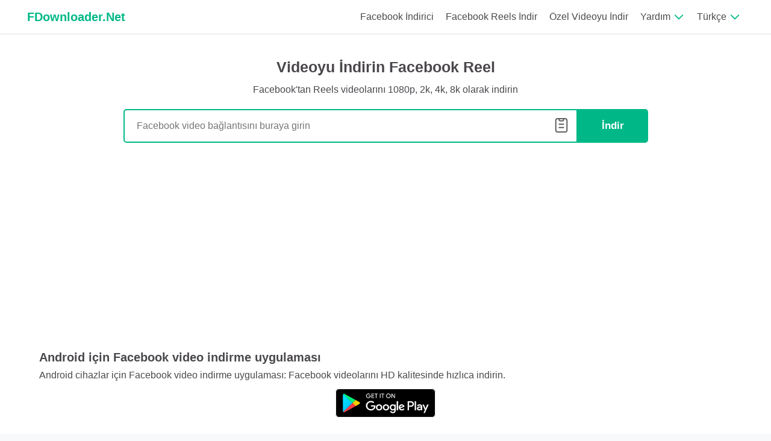

--- FILE ---
content_type: text/html; charset=utf-8
request_url: https://fdownloader.net/tr/facebook-reels-downloader
body_size: 8692
content:
<!DOCTYPE html>
<html lang="tr">
<head>
    <title>Facebook Reels videolarını çevrimiçi indirin - Facebook Reels Downloader</title>
    <meta name="description" content="Facebook&#x27;tan Reels videolarını indirme aracı, Facebook Reels videolarını 1080p, 2k, 4k olarak PC, tablet, iPhone, Android&#x27;de indirmenize izin verir.">
    <meta name="keywords" content="facebook makara indiricisi, facebook&#x27;tan makara videoları indir, facebook makara videoları indir, fb&#x27;de makara videoları indir">
    <meta http-equiv="content-type" content="text/html; charset=UTF-8" />
    <meta name="viewport" content="width=device-width, initial-scale=1.0, minimum-scale=0.5, maximum-scale=3.0" />
    <meta http-equiv="X-UA-Compatible" content="IE=edge" />
    <meta name="robots" content="index, follow">
	<meta name="revisit-after" content="1 days">
    <meta itemprop="name" content="FDownloader.Net" />
    <meta name="application-name" content="FDownloader.Net" />
    <meta itemprop="description" content="Facebook&#x27;tan Reels videolarını indirme aracı, Facebook Reels videolarını 1080p, 2k, 4k olarak PC, tablet, iPhone, Android&#x27;de indirmenize izin verir." />
    <meta itemprop="image" content="https://fdownloader.net/thumbnail-site-min.png" />
    <meta property="og:type" content="website" />
    <meta property="og:title" content="Facebook Reels videolarını çevrimiçi indirin - Facebook Reels Downloader" />
    <meta property="og:description" content="Facebook&#x27;tan Reels videolarını indirme aracı, Facebook Reels videolarını 1080p, 2k, 4k olarak PC, tablet, iPhone, Android&#x27;de indirmenize izin verir." />
    <meta property="og:image" content="https://fdownloader.net/thumbnail-site-min.png" />
    <meta property="og:url" content="https://fdownloader.net/tr/facebook-reels-downloader" />
    <meta property="og:site_name" content="FDownloader.Net" />
    <meta property="twitter:card" content="summary">
    <meta property="twitter:site" content="FDownloader.Net">
    <meta property="twitter:title" content="Facebook Reels videolarını çevrimiçi indirin - Facebook Reels Downloader">
    <meta property="twitter:description" content="Facebook&#x27;tan Reels videolarını indirme aracı, Facebook Reels videolarını 1080p, 2k, 4k olarak PC, tablet, iPhone, Android&#x27;de indirmenize izin verir.">
    <meta property="twitter:image" content="https://fdownloader.net/thumbnail-site-min.png">
    <meta property="twitter:url" content="https://fdownloader.net/tr/facebook-reels-downloader">
	<meta property="og:locale" content="tr">
	<meta name="google" content="notranslate">
    <link rel="canonical" href="https://fdownloader.net/tr/facebook-reels-downloader" />
        <link rel="alternate" href="https://fdownloader.net/en/facebook-reels-downloader" hreflang="x-default" />
        <link rel="alternate" href="https://fdownloader.net/en/facebook-reels-downloader" hreflang="en" />
        <link rel="alternate" href="https://fdownloader.net/vi/facebook-reels-downloader" hreflang="vi" />
        <link rel="alternate" href="https://fdownloader.net/ar/facebook-reels-downloader" hreflang="ar" />
        <link rel="alternate" href="https://fdownloader.net/cz/facebook-reels-downloader" hreflang="cs" />
        <link rel="alternate" href="https://fdownloader.net/de/facebook-reels-downloader" hreflang="de" />
        <link rel="alternate" href="https://fdownloader.net/es/facebook-reels-downloader" hreflang="es" />
        <link rel="alternate" href="https://fdownloader.net/fr3/facebook-reels-downloader" hreflang="fr" />
        <link rel="alternate" href="https://fdownloader.net/hi/facebook-reels-downloader" hreflang="hi" />
        <link rel="alternate" href="https://fdownloader.net/id/facebook-reels-downloader" hreflang="id" />
        <link rel="alternate" href="https://fdownloader.net/it/facebook-reels-downloader" hreflang="it" />
        <link rel="alternate" href="https://fdownloader.net/ja/facebook-reels-downloader" hreflang="ja" />
        <link rel="alternate" href="https://fdownloader.net/ko/facebook-reels-downloader" hreflang="ko" />
        <link rel="alternate" href="https://fdownloader.net/pl/facebook-reels-downloader" hreflang="pl" />
        <link rel="alternate" href="https://fdownloader.net/pt/facebook-reels-downloader" hreflang="pt" />
        <link rel="alternate" href="https://fdownloader.net/ro/facebook-reels-downloader" hreflang="ro" />
        <link rel="alternate" href="https://fdownloader.net/ru/facebook-reels-downloader" hreflang="ru" />
        <link rel="alternate" href="https://fdownloader.net/th/facebook-reels-downloader" hreflang="th" />
        <link rel="alternate" href="https://fdownloader.net/tr/facebook-reels-downloader" hreflang="tr" />
        <link rel="alternate" href="https://fdownloader.net/uk/facebook-reels-downloader" hreflang="uk" />
        <link rel="alternate" href="https://fdownloader.net/zh-cn/facebook-reels-downloader" hreflang="zh-CN" />
        <link rel="alternate" href="https://fdownloader.net/zh-tw/facebook-reels-downloader" hreflang="zh-TW" />
        <link rel="alternate" href="https://fdownloader.net/ms/facebook-reels-downloader" hreflang="ms" />
        <link rel="alternate" href="https://fdownloader.net/hu/facebook-reels-downloader" hreflang="hu" />
        <link rel="alternate" href="https://fdownloader.net/nl/facebook-reels-downloader" hreflang="nl" />
        <link rel="alternate" href="https://fdownloader.net/el/facebook-reels-downloader" hreflang="el" />
        <link rel="alternate" href="https://fdownloader.net/he/facebook-reels-downloader" hreflang="he" />
        <link rel="alternate" href="https://fdownloader.net/fa/facebook-reels-downloader" hreflang="fa" />
        <link rel="alternate" href="https://fdownloader.net/no/facebook-reels-downloader" hreflang="no" />
        <link rel="alternate" href="https://fdownloader.net/sv/facebook-reels-downloader" hreflang="sv" />
        <link rel="alternate" href="https://fdownloader.net/fi/facebook-reels-downloader" hreflang="fi" />
    <link rel="apple-touch-icon" sizes="180x180" href="/icons/apple-touch-icon.png">
    <link rel="icon" type="image/png" sizes="32x32" href="/icons/favicon-32x32.png">
    <link rel="icon" type="image/png" sizes="192x192" href="/icons/android-chrome-192x192.png">
    <link rel="icon" type="image/png" sizes="16x16" href="/icons/favicon-16x16.png">
    <link rel="manifest" href="/icons/manifest.json?v=1">
    <link rel="mask-icon" href="/icons/safari-pinned-tab.svg" color="#00b887">
    <link rel="shortcut icon" href="/icons/favicon.ico">
    <meta name="msapplication-TileColor" content="#00b887">
    <meta name="msapplication-TileImage" content="/icons/mstile-144x144.png">
    <meta name="msapplication-config" content="/icons/browserconfig.xml">
    <meta name="theme-color" content="#ffffff">
    <link rel="preload" href="/imgs/delete.png" as="image" type="image/png">
    <link rel="preconnect" href="//www.google-analytics.com" as="script">
	<link rel="preconnect" href="https://pagead2.googlesyndication.com/pagead/js/adsbygoogle.js">
        <link rel="preload" href="https://challenges.cloudflare.com/turnstile/v0/api.js" as="script">
    <link href="/fdownloader/css/style.min.css?v=18" rel="stylesheet" />
	<style>body.modal-open{overflow:hidden}.modal{display:none;position:fixed;z-index:1000;left:0;top:0;width:100%;height:100%;overflow:auto;background-color:rgba(0,0,0,.4);align-items:center;justify-content:center}.modal-content{position:relative;display:flex;flex-direction:column;width:100%;pointer-events:auto;background-color:#fff;background-clip:padding-box;border:1px solid rgba(0,0,0,.175);border-radius:.5rem;outline:0;-webkit-animation-name:animatetop;-webkit-animation-duration:.4s;animation-name:animatetop;animation-duration:.4s}@-webkit-keyframes animatetop{from{top:-300px;opacity:0}to{top:0;opacity:1}}@keyframes animatetop{from{top:-300px;opacity:0}to{top:0;opacity:1}}.modal-body{padding:2px 15px;min-height:250px}.modal-footer{margin:10px 0;padding:2px 15px}.btn.btn-secondary{color:#fff;background-color:#6c757d;border:1px solid #6c757d;display:block;width:100%;margin-bottom:10px}@media (min-width:768px){.modal-content{max-width:1140px}}</style>
    <style>hr{margin-top:1rem;margin-bottom:1rem;border:0;border-top:1px solid rgba(0,0,0,.1)}.fb-app-section{padding:0 5px;margin-top:5px}.section-app-download{padding:20px}.section-app-download .app-text{margin-bottom:10px}.section-app-download h3.title{font-size:20px;margin-bottom:5px}.section-app-download p{margin:0}.icon.icon-ggplay{background:url(/imgs/googleplay.svg) center no-repeat;width:165.93px;height:48px;display:inline-block}.btn-download-app{margin-bottom:10px;background:#0063f9}.btn-download-app:hover{background:#0063f9}@media screen and (max-width: 900px){.section-app-download{text-align:center}}</style>
	
	<script type="application/ld+json">
    {
      "@context": "https://schema.org",
      "@type": "EntertainmentBusiness",
      "name": "FDownloader",
      "alternateName": "Download Video Facebook HD 1080p, 4k for free",
      "@id": "https://fdownloader.net/en",
      "logo": "https://fdownloader.net/logo.png",
      "image": "https://fdownloader.net/logo.png",
      "description": "FDownloader is a Facebook video downloader, allow to download Facebook videos with the best quality HD 1080p, 4K for free without installing software.",
      "url": "https://fdownloader.net/en",
      "telephone": "+19536526353",
      "priceRange": "0$-5000000$",
      "address": {
        "@type": "PostalAddress",
        "streetAddress": "3170 N Hanover Ave",
        "addressLocality": "Fresno",
	    "addressRegion": "CA",
        "postalCode": "93722",
        "addressCountry": "US"
      },
      "openingHoursSpecification": {
        "@type": "OpeningHoursSpecification",
        "dayOfWeek": [
          "Monday",
          "Tuesday",
          "Wednesday",
          "Thursday",
          "Friday",
          "Saturday",
          "Sunday"
        ],
        "opens": "00:00",
        "closes": "23:59"
      },
      "sameAs": [
        "https://www.facebook.com/fbdownloader/",
        "https://twitter.com/fdownloadernet",
	    "https://www.linkedin.com/in/fdownloader/",
	    "https://www.pinterest.com/fdownloadernet",
	    "https://fdownloadernet.tumblr.com/",
	    "https://soundcloud.com/fdownloadernet",
	    "https://www.youtube.com/channel/UCUHjXMnWTBCTOgCRW9ysPdQ",
        "https://sites.google.com/view/fdownloadernet",
	    "https://fdownloadernet.blogspot.com/",
	    "https://ello.co/fdownloader",
	    "https://fdownloader.weebly.com/"
      ]
    }
    </script>
        <script src="https://challenges.cloudflare.com/turnstile/v0/api.js" async defer type="9abdd07b0ac86935be990094-text/javascript"></script>
	<script async src="https://pagead2.googlesyndication.com/pagead/js/adsbygoogle.js?client=ca-pub-3831853078543758" crossorigin="anonymous" type="9abdd07b0ac86935be990094-text/javascript"></script>
</head>
<body>
    <header id="navbar">
		<div class="container">
				<div class="topnav" id="myTopnav">
					<div class="nav-logo">
						<a class="navbar-brand waves-effect " href="/tr">
							<span class="logo-name">FDownloader.Net</span>
						</a>
						<span class="icon" onclick="if (!window.__cfRLUnblockHandlers) return false; openNav()" data-cf-modified-9abdd07b0ac86935be990094-="">&#9776;</span>
					</div>
					<div class="nav-item" itemscope="" itemtype="http://www.schema.org/SiteNavigationElement">
						<a itemprop="url" href="/tr"><span itemprop="name">Facebook İndirici</span></a>
                    <a itemprop="url" href="/tr/facebook-reels-downloader"><span itemprop="name">Facebook Reels İndir</span></a>
                    <a itemprop="url" href="/tr/download-private-video"><span itemprop="name">Özel Videoyu İndir</span></a>
                    <div class="dropdown">
                        <div class="dropbtn dropdown-title">
                            Yardım
                            <svg fill="none" width="20" height="17" viewBox="0 0 32 22" xmlns="http://www.w3.org/2000/svg"><path d="m4.93934 10.9393c.58579-.5857 1.53553-.5857 2.12132 0l8.93934 8.9394 8.9393-8.9394c.5858-.5857 1.5356-.5857 2.1214 0 .5857.5858.5857 1.5356 0 2.1214l-10 10c-.5858.5857-1.5356.5857-2.1214 0l-9.99996-10c-.58579-.5858-.58579-1.5356 0-2.1214z" fill="#00b887" /></svg>
                        </div>
                        <div class="dropdown-content">
                            <a href="/tr/facebook-downloader-on-iphone">iPhone, iPad</a>
                            <a href="/tr/how-to-download-facebook-videos">PC, Android</a>
                        </div>
                    </div>
                        <div class="dropdown">
                            <div class="dropbtn dropdown-title">
                                Türkçe‬
                                <svg fill="none" width="20" height="17" viewBox="0 0 32 22" xmlns="http://www.w3.org/2000/svg"><path d="m4.93934 10.9393c.58579-.5857 1.53553-.5857 2.12132 0l8.93934 8.9394 8.9393-8.9394c.5858-.5857 1.5356-.5857 2.1214 0 .5857.5858.5857 1.5356 0 2.1214l-10 10c-.5858.5857-1.5356.5857-2.1214 0l-9.99996-10c-.58579-.5858-.58579-1.5356 0-2.1214z" fill="#00b887" /></svg>
                            </div>
                            <div class="dropdown-content menu-right">
                                <div class="two-column">
                                    <a data-lang="en" href="https://fdownloader.net/en/facebook-reels-downloader">English</a>
                                    <a data-lang="vi" href="https://fdownloader.net/vi/facebook-reels-downloader">Tiếng Việt</a>
                                    <a data-lang="ar" href="https://fdownloader.net/ar/facebook-reels-downloader">العربية</a>
                                    <a data-lang="cz" href="https://fdownloader.net/cz/facebook-reels-downloader">čeština</a>
                                    <a data-lang="de" href="https://fdownloader.net/de/facebook-reels-downloader">Deutsch</a>
                                    <a data-lang="es" href="https://fdownloader.net/es/facebook-reels-downloader">Español</a>
                                    <a data-lang="fr" href="https://fdownloader.net/fr3/facebook-reels-downloader">Français</a>
                                    <a data-lang="hi" href="https://fdownloader.net/hi/facebook-reels-downloader">हिन्दी‎</a>
                                    <a data-lang="id" href="https://fdownloader.net/id/facebook-reels-downloader">Bahasa Indonesia‬</a>
                                    <a data-lang="it" href="https://fdownloader.net/it/facebook-reels-downloader">Italiano</a>
                                    <a data-lang="ja" href="https://fdownloader.net/ja/facebook-reels-downloader">日本語</a>
                                    <a data-lang="ko" href="https://fdownloader.net/ko/facebook-reels-downloader">한국어</a>
                                    <a data-lang="pl" href="https://fdownloader.net/pl/facebook-reels-downloader">Polski‎</a>
                                    <a data-lang="pt" href="https://fdownloader.net/pt/facebook-reels-downloader">Português</a>
                                    <a data-lang="ro" href="https://fdownloader.net/ro/facebook-reels-downloader">Română</a>
                                    <a data-lang="ru" href="https://fdownloader.net/ru/facebook-reels-downloader">Русский</a>
                                    <a data-lang="th" href="https://fdownloader.net/th/facebook-reels-downloader">ภาษาไทย</a>
                                    <a data-lang="tr" href="https://fdownloader.net/tr/facebook-reels-downloader">Türkçe‬</a>
                                    <a data-lang="uk" href="https://fdownloader.net/uk/facebook-reels-downloader">Українська‬</a>
                                    <a data-lang="zh-cn" href="https://fdownloader.net/zh-cn/facebook-reels-downloader">简体中文</a>
                                    <a data-lang="zh-tw" href="https://fdownloader.net/zh-tw/facebook-reels-downloader">繁體中文</a>
                                    <a data-lang="ms" href="https://fdownloader.net/ms/facebook-reels-downloader">Bahasa Malaysia</a>
                                    <a data-lang="hu" href="https://fdownloader.net/hu/facebook-reels-downloader">Hungary</a>
                                    <a data-lang="nl" href="https://fdownloader.net/nl/facebook-reels-downloader">Nederlands</a>
                                    <a data-lang="el" href="https://fdownloader.net/el/facebook-reels-downloader">Greek</a>
                                    <a data-lang="he" href="https://fdownloader.net/he/facebook-reels-downloader">Hebrew</a>
                                    <a data-lang="fa" href="https://fdownloader.net/fa/facebook-reels-downloader">Persian</a>
                                    <a data-lang="no" href="https://fdownloader.net/no/facebook-reels-downloader">Norwegian Bokmål</a>
                                    <a data-lang="sv" href="https://fdownloader.net/sv/facebook-reels-downloader">Swedish</a>
                                    <a data-lang="fi" href="https://fdownloader.net/fi/facebook-reels-downloader">Finnish</a>
                                </div>
                            </div>
                        </div>
					</div>
				</div>
			</div>
    </header>
    <div class="container-app">
        <div class="bg-color">
    <div class="container">
        <div class="fb-section center" id="convert">
            <div class="section-h1">
                <h1 class="title">Videoyu İndirin Facebook Reel</h1>
                <p>Facebook'tan Reels videolarını 1080p, 2k, 4k, 8k olarak indirin</p>
            </div>
            <form id="search-form" class="search-form relative" action="/tr" method="post">
                <div class="input-group">
                    <input id="s_input" type="text" name="q" class="search__input" aria-label="Search" placeholder="Facebook video bağlantısını buraya girin">
                    <div class="is-paste hidden" id="paste"><i class="lt-icon img-paste"></i></div>
                </div>
                <button class="btn-red" type="button" onclick="if (!window.__cfRLUnblockHandlers) return false; ksearchvideo(false);" data-cf-modified-9abdd07b0ac86935be990094-="">İndir</button>
            </form>
            <div id="loader-wrapper" class="hidden">
    <svg xmlns="http://www.w3.org/2000/svg" xmlns:xlink="http://www.w3.org/1999/xlink" style="margin:auto;display:block;" width="100%" height="200px" viewBox="0 0 100 100" preserveAspectRatio="xMidYMid">
        <g transform="translate(20 50)">
            <circle cx="0" cy="0" r="6" fill="#00b887">
                <animateTransform attributeName="transform" type="scale" begin="-0.375s" calcMode="spline" keySplines="0.3 0 0.7 1;0.3 0 0.7 1" values="0;1;0" keyTimes="0;0.5;1" dur="1s" repeatCount="indefinite"></animateTransform>
            </circle>
        </g>
        <g transform="translate(40 50)">
            <circle cx="0" cy="0" r="6" fill="#00b887">
                <animateTransform attributeName="transform" type="scale" begin="-0.25s" calcMode="spline" keySplines="0.3 0 0.7 1;0.3 0 0.7 1" values="0;1;0" keyTimes="0;0.5;1" dur="1s" repeatCount="indefinite"></animateTransform>
            </circle>
        </g>
        <g transform="translate(60 50)">
            <circle cx="0" cy="0" r="6" fill="#00b887">
                <animateTransform attributeName="transform" type="scale" begin="-0.125s" calcMode="spline" keySplines="0.3 0 0.7 1;0.3 0 0.7 1" values="0;1;0" keyTimes="0;0.5;1" dur="1s" repeatCount="indefinite"></animateTransform>
            </circle>
        </g>
        <g transform="translate(80 50)">
            <circle cx="0" cy="0" r="6" fill="#00b887">
                <animateTransform attributeName="transform" type="scale" begin="0s" calcMode="spline" keySplines="0.3 0 0.7 1;0.3 0 0.7 1" values="0;1;0" keyTimes="0;0.5;1" dur="1s" repeatCount="indefinite"></animateTransform>
            </circle>
        </g>
        <text id="loading-text" x="50%" y="70%" style="font-size: 7px;" alignment-baseline="middle" text-anchor="middle" fill="#00b887">Veriler alınıyor, lütfen bekleyin!</text>
    </svg>
</div>
            <div id="search-result"></div>
        </div>
    </div>
</div>
<div class="ads-slot center">
    <ins class="adsbygoogle" style="display:block" data-ad-client="ca-pub-3831853078543758" data-ad-slot="3975716524" data-ad-format="auto" data-full-width-responsive="true"></ins>
    <script type="9abdd07b0ac86935be990094-text/javascript">
        (adsbygoogle = window.adsbygoogle || []).push({});
    </script>
</div>

    <div class="container">
        <div class="fb-app-section">
    <div class="section-app-download">
        <div class="app-text">
            <h3 class="title">Android için Facebook video indirme uygulaması</h3>
            <p>Android cihazlar için Facebook video indirme uygulaması: Facebook videolarını HD kalitesinde hızlıca indirin.</p>
        </div>
        <div class="center"><a href="https://play.google.com/store/apps/details?id=com.saveinsta.app.savevideo.saveclip&referrer=web_install" target="_blank" rel="nofollow noopener"><i class="icon icon-ggplay"></i></a></div>
    </div>
</div>
        <hr />
        <div class="fb-section text-al">
            <h2 class="title center">Facebook Reels İndiricisi nedir?</h2>
            <p class="mw100"><b>Facebook Reels</b>, Facebook'un (Meta) yeni bir kısa video özelliğidir, bu özellik Tiktok ile rekabet etmek için oluşturulmuştur. Fb Reels videolarını yüksek kalitede hızlı bir şekilde indirmek için <b>FDownloader.Net</b>'i kullanabilirsiniz: 1080p, 2k, 4k, 8k.</p>
            <p class="mw100">Facebook Reels İndirici, Facebook'tan Reels videolarını indirmenize yardımcı olan bir araçtır, telefonunuza ve bilgisayarınıza kolayca ve hızlıca Facebook Reels indirebilmenizi ve kaydedebilmenizi sağlar. PC, iPhone, Android dahil tüm platformları ve cihazları destekler.</p>
            <ul class="listitem items-more">
                <li>
                    <div class="post-content">
                        <h3><img src="/fdownloader/imgs/clock.png" alt="Basit ve hızlı" width="32" height="32" />Basit ve hızlı</h3>
                        <p>Fb Reels indiricimiz, Reels videolarını tam HD kalitesinde indirmenize yardımcı olur.</p>
                    </div>
                </li>
                <li>
                    <div class="post-content">
                        <h3><img src="/fdownloader/imgs/fb.png" alt="Birden fazla formatı destekleyin" width="32" height="32" />Birden fazla formatı destekleyin</h3>
                        <p>Facebook Reels videolarını .mp3, .mp4 formatında PC/Mac, Android, iOS üzerinde indirin.</p>
                    </div>
                </li>
                <li>
                    <div class="post-content">
                        <h3><img src="/fdownloader/imgs/coin.png" alt="sonsuza kadar ücretsiz" width="32" height="32" />sonsuza kadar ücretsiz</h3>
                        <p>Fb'den Reels videolarını ücretsiz indirin ve kaydedin. Korumak ve büyümek için yalnızca birkaç reklam koyduk.</p>
                    </div>
                </li>
            </ul>
        </div>
        <div class="fb-section text-al">
            <h2 class="title center">En İyi Facebook Reels Video İndirici</h2>
            <p class="mw100">FDownloader.Net, Video Reels'i indirmek için en iyi Facebook video indiricisidir. FDownloader, kullanıcıların Facebook Reels videolarını birkaç kolay adımda en iyi kalitede indirmelerine olanak tanır. Herhangi bir yazılım yüklemeden herhangi bir platform ve cihazı destekler: PC, iPhone veya Android.</p>
            <p class="mw100">FDownloader ile Fb uygulaması olmadan Facebook'tan Reels videolarını kolayca indireceksiniz. Fb Reel Downloader, Facebook'ta en sevdiğiniz Reels videolarından herhangi birini en iyi kalitede indirmenize yardımcı olacaktır.</p>
        </div>
        <div class="fb-section">
            <h2 class="title center">Facebook'tan Reels nasıl ücretsiz indirilir?</h2>
            <ul class="listicon liststep">
                <li>
                    <span class="number">1</span>
                    <span>Fb Reels bağlantısını FDownloader'daki giriş kutusuna yapıştırın.</span>
                </li>
                <li>
                    <span class="number">2</span>
                    <span>Kaliteyi seçin ve Reels videosunu indirmeye başlamak için İndir düğmesine basın.</span>
                </li>
                <li>
                    <span class="number">3</span>
                    <span>Sunucumuzun Fb Reel videosunu işleyip cihazınıza indirmesi için birkaç saniye bekleyin.</span>
                </li>
            </ul>
        </div>
        <div class="fb-section guide-area">
            <h3 class="title center">Neden Facebook Reels İndirici - FDownloader.Net kullanmalısınız?</h3>
            <p>Kullanıcı incelemelerine ve oylamalarına göre, FDownloader.Net, Facebook'ta Reels indirmek için en iyi indirme aracıdır. Sadece birkaç basit adımla, bu araç Facebook Reels videolarını HD kalitesinde ses ile birlikte indirmenize yardımcı olacaktır.</p>
            <p>Bilgi toplamıyoruz ve kullanıcıların indirme geçmişini de saklamıyoruz. Ayrıca, FDownloader.Net videoları saklamaz veya indirilen videoların bir kopyasını tutmaz. Dolayısıyla, FDownloader indiriciyi kullanmak çok güvenli ve anonimdir.</p>
        </div>
        <div class="fb-section section-left">
            <section itemscope="" itemtype="https://schema.org/FAQPage">
                <div class="section_faq">
                    <h3 class="title center faq-title">Sıkça Sorulan Sorular</h3>
                    <div class="faq_item" itemprop="mainEntity" itemscope="" itemtype="https://schema.org/Question">
                        <h4 itemprop="name">Facebook Reels çevrimiçi olarak nasıl indirilir?</h4>
                        <div class="faq_item_content" id="divId" itemprop="acceptedAnswer" itemscope="" itemtype="https://schema.org/Answer">
                            <div itemprop="text">
                                FDownloader.Net, Facebook'tan Reels videolarını indirmek için bir araçtır, Facebook Reels'i herhangi bir cihazda herhangi bir yazılım yüklemeden çevrimiçi olarak indirmenize izin verir.
                            </div>
                        </div>
                    </div>
                    <div class="faq_item" itemprop="mainEntity" itemscope="" itemtype="https://schema.org/Question">
                        <h4 itemprop="name">Neden Facebook Reels indirmek için FDownloader kullanmalısınız?</h4>
                        <div class="faq_item_content" id="divId2" itemprop="acceptedAnswer" itemscope="" itemtype="https://schema.org/Answer">
                            <div itemprop="text">
                                Kullanıcı incelemelerine göre, FDownloader en iyi ücretsiz Facebook Reels video indiricisidir. Kullanıcılara en iyi deneyimi sunmak için her zaman iyileştirme.
                            </div>
                        </div>
                    </div>
                    <div class="faq_item" itemprop="mainEntity" itemscope="" itemtype="https://schema.org/Question">
                        <h4 itemprop="name">Fb Reels PC, iPhone veya Android'e nasıl indirilir?</h4>
                        <div class="faq_item_content" id="divId3" itemprop="acceptedAnswer" itemscope="" itemtype="https://schema.org/Answer">
                            <div itemprop="text">
                                Facebook Reel bağlantısını kopyalayın → FDownloader.net'e gidin → Kopyalanan Reel bağlantısını giriş kutusuna yapıştırın → İndir.
                            </div>
                        </div>
                    </div>
                    <div class="faq_item" itemprop="mainEntity" itemscope="" itemtype="https://schema.org/Question">
                        <h4 itemprop="name">Facebook'tan Reels videoları indirmek için ödeme yapmam gerekiyor mu?</h4>
                        <div class="faq_item_content" id="divId4" itemprop="acceptedAnswer" itemscope="" itemtype="https://schema.org/Answer">
                            <div itemprop="text">
                                Kesinlikle hayır, FDownloader, Facebook Reels'i hiçbir özelliği sınırlamadan ücretsiz olarak indirmenize izin verir.
                            </div>
                        </div>
                    </div>
                    <div class="faq_item" itemprop="mainEntity" itemscope="" itemtype="https://schema.org/Question">
                        <h4 itemprop="name">Neden Reels videolarını Facebook'tan indiremiyorum?</h4>
                        <div class="faq_item_content" id="divId5" itemprop="acceptedAnswer" itemscope="" itemtype="https://schema.org/Answer">
                            <div itemprop="text">
                                Belki Reels videosu silinmiştir, mevcut değildir veya indiricimiz arızalıdır. Anında düzeltme için bizimle iletişime geçin.
                            </div>
                        </div>
                    </div>
                </div>
            </section>
        </div>
        <div class="fb-section">
    <div class="ad-box">
        <div id="ads_bottom" class="ads-slot center">
            <ins class="adsbygoogle"
                 style="display:block"
                 data-ad-client="ca-pub-3831853078543758"
                 data-ad-slot="7837590701"
                 data-ad-format="auto"
                 data-full-width-responsive="true"></ins>
            <script type="9abdd07b0ac86935be990094-text/javascript">
                (adsbygoogle = window.adsbygoogle || []).push({});
            </script>
        </div>
    </div>
</div>
    </div>

<script type="9abdd07b0ac86935be990094-text/javascript">
        var k_url_search = "https://v3.fdownloader.net/api/ajaxSearch";
        var k_url_convert = "https://s6.vidcdn.app/api/json/convert";
        var txt_processing = "Dönüştürülüyor, lütfen bekleyin ...";
        var txt_download = "İndir";
        var txt_error_404 = "Veri bulunamadı. Lütfen tekrar deneyin!";
        var txt_error_500 = "Bir hata oluştu. Lütfen tekrar deneyin!";
        var txt_notifi_live = "Video akıyor, işlenemiyor. Lütfen canlı yayın bittiğinde tekrar deneyin.";
        var k_prefix_name = "FDownloader.net";
        var k_exp = "1768809730";
        var k_token = "83af37475912ebf7377f74c3da1e57db617c0e8be5d31d4becd8c2763c39362d";
		var c_token = "5bf0572c-4c0f-49f7-8123-a878f9d8c9ea";
        var k_live = false;
</script>

<div class="cf-turnstile" data-sitekey="0x4AAAAAAA4Xh3sjglipQ6IE" data-callback="handleTurnstileSuccess" data-error-callback="handleTurnstileError" data-expired-callback="handleTurnstileError" data-timeout-callback="handleTurnstileError"></div>    </div>
    <footer>
        <div class="copyright">
            <ul class="flex flex-a-i-center">
                <li><p>&copy; 2026 FDownloader.Net</p></li>
                <li><a href="/tr/about-us">hakkında</a></li>
                <li><a href="/terms-of-service">Kullanım Şartları</a></li>
                <li><a href="/privacy-policy">Gizlilik Politikası</a></li>
                <li><a href="/contact">Temas</a></li>
            </ul>
        </div>
    </footer>
	<button id="share_app" class="share-button" type="button" title="Share FDownloader"><i class="icon icon-sprite icon-share"></i></button>
	<div id="dlModal" class="modal">
        <div class="modal-content">
            <div class="modal-body" id="ad-content"></div>
            <div class="modal-footer"><button class="btn btn-secondary" id="closeModalBtn">Close</button></div>
        </div>
    </div>
	 <script type="9abdd07b0ac86935be990094-text/javascript">
        var k_lang = "tr";
		var txt_error_429 = "İşlemi çok hızlı gerçekleştirdiniz. Lütfen yavaşlayın!";
        var txt_InvalidUrl = 'Hata: Facebook.com veya Fb.watch bağlantısını yapıştırın ve tekrar deneyin!';
        var txt_GenTokenText = "Geçerli bir erişim belirteci doğrulanıyor ve oluşturuluyor...";
        var txt_LoadingText = "Veriler alınıyor, lütfen bekleyin!";
		var k_verifytime = 8000;
    </script>
	<div id="js-result"></div>
    <script async src="/fdownloader/js/app-v2.min.js?v=32" type="9abdd07b0ac86935be990094-text/javascript"></script>
	<script type="9abdd07b0ac86935be990094-text/javascript">var modal = document.getElementById("dlModal"), btnClose = document.getElementById("closeModalBtn"); function showAd() { document.getElementsByTagName("BODY")[0].classList.add("modal-open"), modal.style.display = "flex", document.getElementById("ad-content").innerHTML = '<ins class="adsbygoogle" style="display:block" data-ad-client="ca-pub-3831853078543758" data-ad-slot="1751540990" data-ad-format="auto" data-full-width-responsive="true"></ins>', (adsbygoogle = window.adsbygoogle || []).push({}) } btnClose.onclick = function () { modal.style.display = "none", document.getElementsByTagName("BODY")[0].classList.remove("modal-open") }, window.onclick = function (a) { a.target == modal && (modal.style.display = "none", document.getElementsByTagName("BODY")[0].classList.remove("modal-open")) }</script>
    <script src="/pwa/pwa-app.js" type="9abdd07b0ac86935be990094-text/javascript"></script>
	<script type="9abdd07b0ac86935be990094-module">
		export const pwaTrackingListeners = () => {
		  const fireAddToHomeScreenImpression = event => {
			sendEvent('PWA_Add_to_homescreen_shown');
			event.userChoice.then(choiceResult => {
			  sendEvent(`PWA_User_clicked_${choiceResult}`);
			});
			window.removeEventListener(
			  "beforeinstallprompt",
			  fireAddToHomeScreenImpression
			);
		  };
		  window.addEventListener("beforeinstallprompt", fireAddToHomeScreenImpression);
		  window.addEventListener("appinstalled", event => {
			sendEvent("PWA_app_installed_by_user");
			console.log('PWA app installed by user!!! Hurray');
		  });
		  window.addEventListener("load", () => {
			let trackText;
			if (navigator && navigator.standalone) {
			  trackText = "Launched_Installed_iOS";
			} else if (matchMedia("(display-mode: standalone)").matches) {
			  trackText = "Launched_Installed";
			} else {
			  trackText = "Launched_Browser_Tab";
			}
			sendEvent(track);
		  });
		};
	  </script>
	  <script type="9abdd07b0ac86935be990094-text/javascript">
        var ua = navigator.userAgent.toLowerCase();
        var isAndroid = ua.indexOf("android") > -1;
        var isIOS = /iPad|iPhone|iPod/.test(navigator.userAgent) && !window.MSStream;
        if (isAndroid) {
            document.getElementById("share_app").style.display = "flex";
        } else if (isIOS) {
            document.getElementById("share_app").style.display = "flex";
        }
    </script>
    <script type="9abdd07b0ac86935be990094-text/javascript">
        const shareButtonMenu = document.querySelector('.share-button');
        shareButtonMenu.addEventListener('click', event => {
          if (navigator.share) {
           navigator.share({
              title: 'FDownloader'i paylaşın',
              url: 'https://fdownloader.net/tr/facebook-reels-downloader'
            }).then(() => {
              console.log('Thanks for sharing!');
            })
            .catch(console.error);
          } else {
              console.log('Share_webapi_not_support');
            }
            console.log('share_click_btnShare');
        });
    </script>
	<!-- Global site tag (gtag.js) - Google Analytics -->
<script async src="https://www.googletagmanager.com/gtag/js?id=UA-125325035-1" type="9abdd07b0ac86935be990094-text/javascript"></script>
<script type="9abdd07b0ac86935be990094-text/javascript">
  window.dataLayer = window.dataLayer || [];
  function gtag(){dataLayer.push(arguments);}
  gtag('js', new Date());

  gtag('config', 'UA-125325035-1');
function sendEvent(e,n=""){""==n?ga("send","event","home",e):ga("send","event","home",e,n)}
</script>
    
    <script type="application/ld+json">
        {"@context":"https://schema.org",
        "@type":"WebPage",
        "name":"Facebook Reels videolarını çevrimiçi indirin - Facebook Reels Downloader",
        "description":"Facebook'tan Reels videolarını indirme aracı, Facebook Reels videolarını 1080p, 2k, 4k olarak PC, tablet, iPhone, Android'de indirmenize izin verir.",
        "alternateName":"Facebook Reels videolarını çevrimiçi indirin - Facebook Reels Downloader",
        "url":"https://fdownloader.net/tr/facebook-reels-downloader"}
    </script>
    <script type="application/ld+json">
        {"@context":"https://schema.org","@type":"BreadcrumbList","itemListElement":[{"@type":"ListItem","position":1,"item":{"@type":"WebPage","id":"https://fdownloader.net/tr","name":"FDownloader.Net"}},{"@type":"ListItem","position":2,"name":"Facebook Reels videolarını çevrimiçi indirin - Facebook Reels Downloader"}]}
    </script>
    <script type="9abdd07b0ac86935be990094-text/javascript">
    var btnPaste = document.getElementById("paste");
    var inputUrl = document.getElementById("s_input");
    navigator.clipboard && btnPaste.classList.remove("hidden");
    function showBtnClear() {
        btnPaste.innerHTML = '<i class="lt-icon img-trash"></i>';
    };
    btnPaste.addEventListener("click", function (a) {
        '<i class="lt-icon img-trash"></i>' === btnPaste.innerHTML ? (inputUrl.value = "", btnPaste.innerHTML = '<i class="lt-icon img-paste"></i>') : navigator.clipboard.readText().then(function (f) {
            return inputUrl.value = f
        }, showBtnClear())
    });
    inputUrl.addEventListener("keyup", function (e) {
        if (inputUrl.value.length > 0) {
            showBtnClear();
        }
    });
</script>

<script src="/cdn-cgi/scripts/7d0fa10a/cloudflare-static/rocket-loader.min.js" data-cf-settings="9abdd07b0ac86935be990094-|49" defer></script></body>
</html>

--- FILE ---
content_type: text/html; charset=utf-8
request_url: https://www.google.com/recaptcha/api2/aframe
body_size: 269
content:
<!DOCTYPE HTML><html><head><meta http-equiv="content-type" content="text/html; charset=UTF-8"></head><body><script nonce="zr5-VQiByUkHeK740YXniA">/** Anti-fraud and anti-abuse applications only. See google.com/recaptcha */ try{var clients={'sodar':'https://pagead2.googlesyndication.com/pagead/sodar?'};window.addEventListener("message",function(a){try{if(a.source===window.parent){var b=JSON.parse(a.data);var c=clients[b['id']];if(c){var d=document.createElement('img');d.src=c+b['params']+'&rc='+(localStorage.getItem("rc::a")?sessionStorage.getItem("rc::b"):"");window.document.body.appendChild(d);sessionStorage.setItem("rc::e",parseInt(sessionStorage.getItem("rc::e")||0)+1);localStorage.setItem("rc::h",'1768995691346');}}}catch(b){}});window.parent.postMessage("_grecaptcha_ready", "*");}catch(b){}</script></body></html>

--- FILE ---
content_type: text/css
request_url: https://fdownloader.net/fdownloader/css/style.min.css?v=18
body_size: 9171
content:
html,body{font-family:Roboto,sans-serif;font-size:16px;margin:0 auto;color:#4a474c;padding:0;background-color:#f8f9fa}a{color:#00b887}a:visited,a:hover,a:link{text-decoration:none !important}.clearfix:after{visibility:hidden;display:block;font-size:0;content:" ";clear:both;height:0}h1,h2,h3{margin:0}.fl{float:left}ul{padding:0;margin:0;list-style:none}p{margin:0 0 10px;line-height:25px}.mag0{margin:0 !important}.magr10{margin-right:10px}.magT40{margin-top:40px}.magT10{margin-top:10px}.relative{position:relative}.img,img{max-width:100%}.container{max-width:1200px;margin:0 auto;position:relative}.container-app{background:#fff;-webkit-box-shadow:0 .125rem .25rem rgba(0,0,0,.075);box-shadow:0 .125rem .25rem rgba(0,0,0,.075);border-radius:.25rem;margin-bottom:10px}.flex{display:flex}.flex-a-i-center{align-items:center}.center{text-align:center}html:not(.tab-outline) *:focus{outline:none}table{border-collapse:collapse;border-spacing:0;width:100%}.language{float:right;position:absolute;right:40px;cursor:pointer}.fb-section{padding:20px 20px 20px}h1.title,h2.title,h3.title{font-weight:600;font-size:25px;margin-bottom:10px}.search-form{margin:20px 0 20px;display:flex;align-items:center;justify-content:center}.search-form .input-group{display:inline-block;width:65%;position:relative}.search-form .input-group input{width:100%;border:2px solid #00b887;box-sizing:border-box;border-radius:5px 0 0 5px;padding:17px 20px;font-size:16px}.btn-red,.btn-gray{background:#00b887;border-radius:0 5px 5px 0;padding:18px 40px;display:inline-block;border:none;color:#fdfdfe;font-size:17px;font-weight:600;cursor:pointer;transition:all .3s}.btn-red:hover{opacity:.8}.listitem{display:-webkit-box;display:-ms-flexbox;display:flex;-webkit-box-pack:justify;-ms-flex-pack:justify;justify-content:space-between;-ms-flex-wrap:wrap;flex-wrap:wrap;-webkit-box-align:stretch;-ms-flex-align:stretch;align-items:stretch;padding:2rem 0 0;text-align:left}.listitem li{-webkit-box-flex:0;-ms-flex:0 0 100%;flex:0 0 100%;margin-bottom:3rem}.listitem li .post-content h3{margin-bottom:.5rem;font-weight:600}.listitem li .post-content img{width:32px;height:auto;vertical-align:middle;margin-right:5px}.listitem li .post-content p{line-height:20px;margin-bottom:0}@media only screen and (min-width:992px){.listitem{-ms-flex-wrap:wrap;flex-wrap:wrap}.listitem li{-webkit-box-flex:0;-ms-flex:0 0 30%;flex:0 0 30%;text-align:left}}@media only screen and (max-width:992px){.listitem li{text-align:center}}.bg1{background:#d2e3fc}.bg2{background:#fad2cf}.bg3{background:#ceead6}.bg4{background:#feefc3}.bg5{background:#ffd5ec}.bg6{background:#d1f4ff}ul.listicon{display:flex;flex-wrap:wrap;justify-content:center;margin:50px 0}ul.listicon li:not(:last-child){margin-right:5px}.mw70{max-width:700px;margin:0 auto}ul.liststep{flex-wrap:nowrap;max-width:100%}ul.liststep li{display:table;width:33.33333%}ul.liststep li .number{font-weight:600;font-size:45px;width:70px;height:70px;line-height:70px;border-radius:50%;display:table;color:#fff;background:#2c3e50;text-align:center;margin-right:5px;-webkit-box-shadow:0 1px 5px #d0d0d0;box-shadow:0 1px 5px #d0d0d0}ul.listicon li:nth-child(2n) .number{background:#fc573b}ul.listicon li:nth-child(3n) .number{background:#00b887}ul.liststep li span{text-align:left;display:table-cell;vertical-align:middle}.contact{border-top:1px solid #dfdfdf;padding:60px 0;margin-top:20px}.contact .container{max-width:840px;text-align:center}.contact-form{text-align:left;margin:50px 0 20px}.form-control{background:#fafafa;border:1px solid #e8e8e8;box-sizing:border-box;border-radius:6px;color:#666;font-size:13px;padding:20px}textarea.form-control{width:100%;resize:none;margin-bottom:10px;font-family:Roboto,sans-serif}input.form-control{height:56px;width:38.333333%;margin-right:10px}.btn-gray{background:#dfdfdf;border-radius:6px;color:#4a474c;box-shadow:none;font-weight:400;padding:18px 60px;margin:0}.btn-gray:hover{background:#f00;color:#fff}.copyright{background:#f5f5f5;color:#fff;padding:15px 0;text-align:center}.copyright ul{justify-content:center}.copyright ul a,.copyright ul p{color:#4a474c;font-weight:500;display:inline-block;padding:0 25px;margin:0}.sub-language.show-language .sub_menu{transform:scale(1);visibility:visible;opacity:1}.sub_menu{position:absolute;background:#fff;width:230px;border:1px solid #f4f4f4;visibility:hidden;opacity:0;z-index:1;top:30px;right:0;box-shadow:0 4px 18px rgba(0,0,0,.14);border-radius:5px}.sub_menu li a{display:block;padding:10px 20px;color:#000;text-align:left}.sub_menu a:hover{background:#eaeaea;color:#0066a5 !important}.listvideo{display:flex;flex-wrap:wrap;margin-top:30px}.listvideo li{max-width:31.222%;margin:0 3% 30px 0;width:31.222%}.listvideo li a:hover .content h3{color:#00b887}.listvideo li:nth-child(3n){margin-right:0}.listvideo li .img-thumb{height:168px;overflow:hidden;background-size:cover;background-repeat:no-repeat;background-position:center center;position:relative;display:block;border-radius:7px;width:100%;object-fit:cover}.listvideo li .content{display:table;margin-top:10px}.listvideo li .content .avarta,.thumbnail .content .avarta{width:35px;height:35px;border-radius:50%;display:table;margin-right:15px}.listvideo li .content .clearfix{display:table-cell;vertical-align:top;text-align:left}.listvideo li .content h3,.thumbnail .content h3{color:#333;font-weight:600;font-size:14px;margin-bottom:5px}.listvideo li .content p{color:#666;font-size:13px;margin-bottom:0}.line{border-bottom:1px solid #dfdfdf}.thumbnail{text-align:left;display:flex;margin-bottom:10px}.thumbnail .image-fb{height:100px;width:100px;display:block;position:relative;cursor:pointer}.thumbnail .image-fb img{border-radius:.25rem;object-fit:cover;height:100%;width:100%;display:block}.thumbnail .image-fb:before{position:absolute;top:50%;left:50%;transform:translate(-50%,-50%);-webkit-transform:translate(-50%,-50%);content:url("/fdownloader/imgs/play.png")}.thumbnail .content{display:flex;margin-left:10px}table.table-bordered tr td{border-bottom:1px solid #dfdfdf;padding:10px 15px;color:#333;text-align:left;font-size:14px}.btn-gray-small,.btn-blue-small,.btn-white-small{background:#e8e8e8;border-radius:6px;border:none;width:150px;padding:10px 0;font-weight:600;font-size:13px;cursor:pointer;transition:all .3s}.btn-gray-small:hover{background:#f00;color:#fff}.btn-blue-small{background:#00b887;color:#fff}.btn-blue-small:hover{background:#2c3e50}.btn-white-small{background:#fff;border:1px solid #e8e8e8;color:#2879fe;font-weight:400}.btn-white-small:hover{background:#2879fe;color:#fff}.mesg-convert{background:#03a9f4;border-radius:6px;padding:9px 20px;display:inline-block;color:#fff;font-size:13px;font-weight:600;white-space:nowrap}.success{background:#00b887}.mesg-convert.success{padding:9px 50px}a.success{color:#fff;font-weight:600;font-size:13px}table.table-bordered tr td:first-child{width:20%}table.table-bordered tr td:nth-child(2n){width:20%}table.table-bordered tr td:last-child{width:60%}.items-more li{margin-bottom:10px}.error{border:1px solid #ffdd57;border-radius:6px;text-align:center;padding:10px;background:#ffdd57;margin-top:20px;width:80%;margin:0 auto}.alert-gr{width:80%;text-align:center}@media only screen and (max-width:640px){.search-form{margin:10px 0 10px;display:block}.error{width:auto}.alert-gr{width:auto}}.error p{color:rgba(0,0,0,.7);margin:0}.error p a{color:rgba(0,0,0,.7);text-decoration:underline !important}.magT10 .error{margin:0}.h1-title{font-size:18px;margin-bottom:5px}.privacy p{font-size:16px;line-height:24px;color:#000}.privacy ul{list-style:disc;padding-left:20px;font-size:16px;line-height:24px;color:#000}.privacy ul li{margin-bottom:5px}.form-control-small{padding:10px;margin-right:10px !important}.form-control-small{display:block;font-size:16px;font-family:Roboto,sans-serif;font-weight:700;color:#444;line-height:1.3;padding:.6em 1.4em .5em .8em;box-sizing:border-box;border:1px solid #aaa;box-shadow:0 1px 0 1px rgba(0,0,0,.04);border-radius:.5em;-moz-appearance:none;-webkit-appearance:none;appearance:none;background-color:#fff;background-image:url([data-uri]),linear-gradient(to bottom,#fff 0%,#e5e5e5 100%);background-repeat:no-repeat,repeat;background-position:right .7em top 50%,0 0;background-size:.65em auto,100%}.form-control-small::-ms-expand{display:none}.form-control-small:hover{border-color:#888}.form-control-small:focus{color:#222;outline:none}.form-control-small option{font-weight:400}@media only screen and (max-width:740px){.thumbnail .content h3{font-size:16px;padding-top:5px}.detail .form-control{display:block;width:100%;margin-bottom:10px}.mesg-convert{display:block;text-align:center}}@media only screen and (max-width:640px){.container{margin:0}.language{right:15px}.search-form .input-group{width:100%}.search-form .input-group input{border-radius:5px}.btn-red,.btn-gray{border-radius:5px}.listitem,ul.liststep,.listvideo{display:block}ul.liststep li{width:100%}.search-form .btn-red{width:100%;margin:10px 0 0}ul.listicon{margin:20px 0 0}ul.listicon li{margin:0 10px 2% !important}.fb-section{padding:10px 5px 0}h1.title,h2.title,h3.title{font-size:20px}.contact{padding:30px 0}input.form-control{width:100%;margin:0 0 10px}.btn-gray{width:100%}ul.listicon li img{max-width:85px}.listvideo li{max-width:100%;width:100%;margin:0 0 20px;display:flex}.listvideo li .img-thumb{height:auto;width:120px;margin-right:15px;float:left}.listvideo li .content{margin-top:0}.listvideo li .content .avarta,.thumbnail .content .avarta{display:none}.nowidth{width:auto;margin-bottom:40px}table.table-bordered tr td{padding:10px 5px}table.table-bordered tr td:first-child{width:30%;text-align:left !important}table.table-bordered tr td:nth-child(2n){width:30%}table.table-bordered tr td:last-child{width:40%;text-align:right}table.table-bordered tr td .magr10{margin:0 0 10px}}@media only screen and (max-width:380px){.container{margin:0 5px}.copyright ul a{padding:0 10px}}.lds-dual-ring{display:inline-block;width:16px;height:13px}.lds-dual-ring:after{content:" ";display:block;width:10px;height:10px;margin:0;border-radius:50%;border:3px solid #fff;border-color:#fff transparent #fff transparent;animation:lds-dual-ring 2.1s linear infinite}@keyframes lds-dual-ring{0%{transform:rotate(0deg)}100%{transform:rotate(360deg)}}#loader-wrapper{position:relative;top:0;left:0;width:100%;height:100%;z-index:1000}#loader{display:block;position:relative;left:50%;top:50%;width:150px;height:150px;margin:0 0 0 -75px;border-radius:50%;border:3px solid transparent;border-top-color:#3498db;-webkit-animation:spin 2s linear infinite;animation:spin 2s linear infinite;z-index:1001}#loader:before{content:"";position:absolute;top:5px;left:5px;right:5px;bottom:5px;border-radius:50%;border:3px solid transparent;border-top-color:#e74c3c;-webkit-animation:spin 3s linear infinite;animation:spin 3s linear infinite}#loader:after{content:"";position:absolute;top:15px;left:15px;right:15px;bottom:15px;border-radius:50%;border:3px solid transparent;border-top-color:#f9c922;-webkit-animation:spin 1.5s linear infinite;animation:spin 1.5s linear infinite}@-webkit-keyframes spin{0%{-webkit-transform:rotate(0deg);-ms-transform:rotate(0deg);transform:rotate(0deg)}100%{-webkit-transform:rotate(360deg);-ms-transform:rotate(360deg);transform:rotate(360deg)}}@keyframes spin{0%{-webkit-transform:rotate(0deg);-ms-transform:rotate(0deg);transform:rotate(0deg)}100%{-webkit-transform:rotate(360deg);-ms-transform:rotate(360deg);transform:rotate(360deg)}}#loader-wrapper .loader-section{position:relative;top:0;width:51%;height:100%;z-index:1000;-webkit-transform:translateX(0);-ms-transform:translateX(0);transform:translateX(0)}#loader-wrapper .loader-section.section-left{left:0}#loader-wrapper .loader-section.section-right{right:0}.loaded #loader-wrapper .loader-section.section-left{-webkit-transform:translateX(-100%);-ms-transform:translateX(-100%);transform:translateX(-100%);-webkit-transition:all .7s .3s cubic-bezier(.645,.045,.355,1);transition:all .7s .3s cubic-bezier(.645,.045,.355,1)}.loaded #loader-wrapper .loader-section.section-right{-webkit-transform:translateX(100%);-ms-transform:translateX(100%);transform:translateX(100%);-webkit-transition:all .7s .3s cubic-bezier(.645,.045,.355,1);transition:all .7s .3s cubic-bezier(.645,.045,.355,1)}.loaded #loader{opacity:0;-webkit-transition:all .3s ease-out;transition:all .3s ease-out}.loaded #loader-wrapper{visibility:hidden;-webkit-transform:translateY(-100%);-ms-transform:translateY(-100%);transform:translateY(-100%);-webkit-transition:all .3s 1s ease-out;transition:all .3s 1s ease-out}.nopading{padding-bottom:0}.detail .form-control.hidden,.hidden{display:none}.caret{width:0;height:0;display:inline-block;border:40px solid transparent}.caret.down{border-top-color:#fff}.caret.right{border-left-color:#000}.caret.up{border-bottom-color:#000}.caret.left{border-right-color:#000}.topnav{overflow:hidden}.topnav a{float:left;display:block;color:#4a4a4a;text-align:center;padding:19px 10px;text-decoration:none;font-size:16px}.active{background-color:#4caf50;color:#fff}.topnav .icon{display:none}.dropdown{float:left;overflow:hidden;cursor:pointer}.dropdown .dropbtn{border:none;outline:none;color:#4a4a4a;line-height:56px;padding:0 10px;background-color:inherit;font-family:inherit;margin:0}.dropdown-content{display:none;position:absolute;background-color:#fff;min-width:160px;box-shadow:0 8px 8px rgba(10,10,10,.1);z-index:999;margin-bottom:10px;border-top:2px solid #dbdbdb}.dropdown-content a{float:none;color:#212529;font-weight:400;padding:8px 10px;text-decoration:none;display:block;text-align:left}.dropdown-content .two-column{display:grid;grid-template-columns:repeat(2,1fr);font-size:15px;padding:5px}.dropdown-content .two-column a{font-size:15px}.menu-right{right:0}.topnav a:hover,.dropdown:hover .dropbtn{color:#00b887}.topnav .nav-logo a{font-size:20px;padding:5px;font-weight:bold}.logo-name{display:inline-block;line-height:46px;color:#00b887}.dropdown-content a:hover{background-color:#f5f5f5;color:#000}.topnav .nav-item{float:right}.cl-red{color:#f00}.tips{margin-top:5px}.tips img{max-width:100%;height:auto}@media screen and (max-width:900px){.topnav .nav-item a,.dropdown .dropbtn{display:none}.topnav .nav-item{width:100%}.topnav a.icon{float:right;display:block;line-height:46px}.topnav span.icon{float:right;display:block;color:#00b887;font-size:25px;font-weight:bold;padding:11px;cursor:pointer}.topnav.responsive{position:relative}.dropdown-content{background:#fff;box-shadow:none;padding-left:10px;border:none}.dropdown-content a:hover{background-color:#00b887;color:#fff}.dropdown-content .two-column{display:block;padding:inherit}.dropdown-content .two-column a{font-size:16px;padding:12px}.topnav.responsive a.icon{position:absolute;right:0;top:0}.topnav.responsive a{float:none;display:block;text-align:left}.topnav.responsive .dropdown{float:none}.topnav.responsive .dropdown-content{position:relative}.topnav.responsive .dropdown .dropbtn{display:block;width:100%;text-align:left}}.btn{display:inline-block;margin-bottom:0;font-weight:normal;text-align:center;vertical-align:middle;-ms-touch-action:manipulation;touch-action:manipulation;cursor:pointer;background-image:none;border:1px solid transparent;white-space:nowrap;padding:6px 12px;font-size:16px;line-height:1.42857143;border-radius:4px;-webkit-user-select:none;-moz-user-select:none;-ms-user-select:none;user-select:none}.btn-info{color:#fff;background-color:#5bc0de;border-color:#46b8da}.btn-success{color:#fff;background-color:#5cb85c;border-color:#4cae4c}.alert{border-radius:6px;margin:10px auto;padding:10px;font-size:16px}.alert-warning{background-color:#d4edda;border-color:#d4edda;color:#00b887}.alert-warning a{color:#155724}.text-left p img{display:block;max-width:100%;margin:0 auto}#navbar{background:#fff;border-bottom:1px solid #e1e1e1}.btn-danger{background:#f00}.btn-active{background:#227dc7}.navbar-brand img{display:inline-block;vertical-align:top}@media(max-width:480px){.copyright{padding:5px}.copyright ul li:first-child{display:none}.magT10 .flex{display:block}.addthis-detail{text-align:center}ul.flex{flex-wrap:wrap}.copyright ul li{flex:0 50%;padding:8px 0}.copyright ul a,.copyright ul p{padding:5px 25px}}ul li{line-height:25px}div.img-thumb{position:relative;display:inline-block}span.time{position:absolute;right:4px;bottom:5px;display:inline-block;padding:4px 6px;background:rgba(0,0,0,.8);border-radius:4px;color:#fff;font-size:12px}.post-content h1,.post-content h2,.post-content h3,.post-content h4{margin-bottom:10px;line-height:initial}.post-content h1{font-size:20px}.post-content h2{font-size:18px}.post-content h3,.post-content h4{font-size:18px}.bg-color{background:#fff;padding:20px 0 0}.guide-area:after{background:rgba(0,0,0,0) radial-gradient(ellipse at center center,rgba(0,0,0,.2) 0,rgba(255,255,255,0) 75%) repeat scroll 0 0;bottom:0;content:"";display:block;height:1px;width:100%;margin-top:20px}.table.is-fullwidth{width:100%}table{border-collapse:collapse;padding:0;margin:0;width:100%;color:#363636}caption{font-size:2em;margin:.25em 0 .75em}table tr{background:#fff;border-bottom:1px solid #dbdbdb;padding:.35em}table thead tr{border-bottom:2px solid #dbdbdb !important}table th,table td{padding:10px;text-align:center}table abbr{text-decoration:none}.video-quality{font-weight:600}.button{background-color:#fff;border-color:#dbdbdb;border-width:1px;color:#363636;cursor:pointer;justify-content:center;padding-bottom:calc(.5em - 1px);padding-left:1em;padding-right:1em;padding-top:calc(.5em - 1px);text-align:center;white-space:nowrap;display:inline-flex}.button.is-success{background-color:#00b887;border-color:transparent;color:#fff}.button.is-dark{background-color:#363636;border-color:transparent;color:#fff}.button.is-small{font-size:.85rem}.button.is-small:hover,.button.is-small:active{opacity:.8}.button.is-fullwidth{display:flex;width:100%}.button.is-small:not(.is-rounded){border-radius:2px}.more-video{margin-top:1rem;padding:10px 0}.process-explain{padding:1rem;background-color:#d4edda;color:#155724}.note-video{margin-top:10px}.overlay{position:fixed;top:0;bottom:0;left:0;right:0;background:rgba(0,0,0,.7);transition:opacity 500ms;visibility:hidden;opacity:0;z-index:9999999999}.overlay:target{visibility:visible;opacity:1}.popup-body{position:relative;width:100%;height:100%}.popup-body .close{position:relative;transition:all .1s ease-in-out;opacity:.8;fill:#fff;position:absolute;top:15px;cursor:pointer;right:15px;z-index:99999999999}.popup-content{padding:20px;background:transparent;text-align:center;border-radius:5px;max-width:100%;width:90%;height:90%;display:block;top:50%;left:50%;position:fixed;transform:translate(-50%,-50%)}.popup-content video{max-width:90%;max-height:90%}.zoom-show{visibility:visible;opacity:1}table tr:last-child{border:none}.tab-wrap{-webkit-transition:.3s box-shadow ease;transition:.3s box-shadow ease;max-width:100%;display:-webkit-box;display:-ms-flexbox;display:flex;-ms-flex-wrap:wrap;flex-wrap:wrap;position:relative;list-style:none;background-color:#fff;margin:10px 0;box-shadow:0 1px 3px rgba(0,0,0,.12),0 1px 2px rgba(0,0,0,.24)}.tab-wrap:hover{box-shadow:0 12px 23px rgba(0,0,0,.23),0 10px 10px rgba(0,0,0,.19)}.tab{display:none}.tab:checked:nth-of-type(1)~.tab__content:nth-of-type(1){opacity:1;-webkit-transition:.5s opacity ease-in,.8s -webkit-transform ease;transition:.5s opacity ease-in,.8s -webkit-transform ease;transition:.5s opacity ease-in,.8s transform ease;transition:.5s opacity ease-in,.8s transform ease,.8s -webkit-transform ease;position:relative;top:0;z-index:100;-webkit-transform:translateY(0);transform:translateY(0);text-shadow:0 0 0}.tab:checked:nth-of-type(2)~.tab__content:nth-of-type(2){opacity:1;-webkit-transition:.5s opacity ease-in,.8s -webkit-transform ease;transition:.5s opacity ease-in,.8s -webkit-transform ease;transition:.5s opacity ease-in,.8s transform ease;transition:.5s opacity ease-in,.8s transform ease,.8s -webkit-transform ease;position:relative;top:0;z-index:100;-webkit-transform:translateY(0);transform:translateY(0);text-shadow:0 0 0}.tab:checked:nth-of-type(3)~.tab__content:nth-of-type(3){opacity:1;-webkit-transition:.5s opacity ease-in,.8s -webkit-transform ease;transition:.5s opacity ease-in,.8s -webkit-transform ease;transition:.5s opacity ease-in,.8s transform ease;transition:.5s opacity ease-in,.8s transform ease,.8s -webkit-transform ease;position:relative;top:0;z-index:100;-webkit-transform:translateY(0);transform:translateY(0);text-shadow:0 0 0}.tab:checked:nth-of-type(4)~.tab__content:nth-of-type(4){opacity:1;-webkit-transition:.5s opacity ease-in,.8s -webkit-transform ease;transition:.5s opacity ease-in,.8s -webkit-transform ease;transition:.5s opacity ease-in,.8s transform ease;transition:.5s opacity ease-in,.8s transform ease,.8s -webkit-transform ease;position:relative;top:0;z-index:100;-webkit-transform:translateY(0);transform:translateY(0);text-shadow:0 0 0}.tab:checked:nth-of-type(5)~.tab__content:nth-of-type(5){opacity:1;-webkit-transition:.5s opacity ease-in,.8s -webkit-transform ease;transition:.5s opacity ease-in,.8s -webkit-transform ease;transition:.5s opacity ease-in,.8s transform ease;transition:.5s opacity ease-in,.8s transform ease,.8s -webkit-transform ease;position:relative;top:0;z-index:100;-webkit-transform:translateY(0);transform:translateY(0);text-shadow:0 0 0}.tab:first-of-type:not(:last-of-type)+label{border-top-right-radius:0;border-bottom-right-radius:0}.tab:not(:first-of-type):not(:last-of-type)+label{border-radius:0}.tab:last-of-type:not(:first-of-type)+label{border-top-left-radius:0;border-bottom-left-radius:0}.tab:checked+label{cursor:default;color:#fff;background:#00b887;border-color:#00b887}.tab+label{cursor:pointer;display:block;text-decoration:none;color:#155724;-webkit-box-flex:3;-ms-flex-positive:3;flex-grow:3;text-align:center;background-color:#d4edda;-webkit-user-select:none;-moz-user-select:none;-ms-user-select:none;user-select:none;text-align:center;-webkit-transition:.3s background-color ease,.3s box-shadow ease;transition:.3s background-color ease,.3s box-shadow ease;height:50px;box-sizing:border-box;padding:15px;font-weight:bold;border:2px solid #d4edda}.tab+label:hover{opacity:.8}.tab__content{background-color:transparent;position:absolute;width:100%;z-index:-1;opacity:0;left:0;-webkit-transform:translateY(-3px);transform:translateY(-3px);border-radius:6px}.column{display:block;flex-basis:0;flex-grow:1;flex-shrink:1;margin-bottom:15px}.msform{text-align:center;position:relative;margin-top:30px}#progressbar{overflow:hidden;counter-reset:step;padding-left:0}#progressbar li{list-style-type:none;text-transform:uppercase;font-size:9px;width:25%;float:left;position:relative;letter-spacing:1px}#progressbar li:before{content:counter(step);counter-increment:step;width:24px;height:24px;line-height:26px;display:block;font-size:12px;color:#fff;background:#404040;border-radius:25px;margin:0 auto 10px auto;position:relative;z-index:2}#progressbar li.done:after,#progressbar li.done:before{background:#00b887;color:#fff}#progressbar li:after{content:'';width:100%;height:2px;background:#404040;position:absolute;left:-50%;top:9px;z-index:1}#progressbar li:first-child:after{content:none}.progress{-moz-appearance:none;-webkit-appearance:none;border:none;padding:0;width:100%;display:flex;height:1rem;overflow:hidden;font-size:.75rem;background-color:#e9ecef;border-radius:.25rem}.progress-bar{display:flex;flex-direction:column;justify-content:center;overflow:hidden;color:#fff;text-align:center;white-space:nowrap;background-color:#00b887;transition:width .6s ease}.btn-convert-dl{padding:15px;border-radius:5px}.is-warning{background-color:#ffdd57;color:rgba(0,0,0,.7)}.input-url-box{padding-bottom:1.5rem;flex-grow:1;flex-shrink:0;display:flex;flex-direction:column;justify-content:center;align-items:center;position:relative;margin-top:40px}.button:active,.button:focus,.file-cta:active,.file-cta:focus,.file-name:active,.file-name:focus,.input:active,.input:focus,.is-active.button,.is-active.file-cta,.is-active.file-name,.is-active.input,.is-active.pagination-ellipsis,.is-active.pagination-link,.is-active.pagination-next,.is-active.pagination-previous,.is-active.textarea,.is-focused.button,.is-focused.file-cta,.is-focused.file-name,.is-focused.input,.is-focused.pagination-ellipsis,.is-focused.pagination-link,.is-focused.pagination-next,.is-focused.pagination-previous,.is-focused.textarea,.pagination-ellipsis:active,.pagination-ellipsis:focus,.pagination-link:active,.pagination-link:focus,.pagination-next:active,.pagination-next:focus,.pagination-previous:active,.pagination-previous:focus,.select select.is-active,.select select.is-focused,.select select:active,.select select:focus,.textarea:active,.textarea:focus{outline:0}@media screen and (min-width:769px){.input-url-box{padding-bottom:1rem}}.input-url-box .field{width:100% !important}.field:not(:last-child){margin-bottom:.75rem}.input-url-box .label{font-weight:600}.label{color:#363636;display:block;font-size:15px;font-weight:700}.label:not(:last-child){margin-bottom:.5em}.input-url-box .input{-moz-appearance:none;-webkit-appearance:none;align-items:center;border:1px solid transparent;border-radius:4px;box-shadow:none;display:inline-flex;font-size:1rem;height:1.5em;justify-content:flex-start;line-height:1.5;padding-bottom:calc(.6em - 1px);padding-left:calc(.75em - 1px);padding-right:calc(.75em - 1px);padding-top:calc(.6em - 1px);position:relative;vertical-align:top}.input-url-box .input,.input-url-box .select select,.input-url-box .textarea{background-color:#fff;border-color:#dbdbdb;border-radius:4px;color:#363636}.input-url-box .input,.input-url-box .textarea{box-shadow:inset 0 .0625em .125em #0a0a0a0d;max-width:100%;width:100%}.control{box-sizing:border-box;clear:both;font-size:1rem;position:relative;text-align:inherit;width:100%;display:flex}.control.has-icons-left .input,.control.has-icons-left .select select{padding-left:2.5em}.control.has-icons-left .icon,.control.has-icons-right .icon{color:#dbdbdb;height:2.5em;pointer-events:none;position:absolute;top:0;width:2.5em;z-index:4}.icon.is-small.is-left{display:flex;justify-content:center;align-items:center}.control.has-icons-left .icon.is-left{left:0}.svg-inline--fa{display:inline-block;font-size:inherit;height:1em;overflow:visible;vertical-align:-.125em}.svg-inline--fa.fa-w-14{width:.875em}svg:not(:root).svg-inline--fa{overflow:visible}.icon.is-small.is-left svg{width:24px;height:auto}.copy-box{position:absolute;right:0;height:100%;display:flex;justify-content:center;align-items:center;top:0;margin-right:4px}.button[disabled],fieldset[disabled] .button{background-color:#fff;border-color:#dbdbdb;box-shadow:none;opacity:.5}.copy-box .btn-copy{border-color:transparent;background-color:#00b887;color:#fff}.textarea{display:block;max-width:100%;min-width:100%;padding:calc(.75em - 1px);resize:vertical;box-sizing:border-box}.input:hover,.is-hovered.input,.is-hovered.textarea,.select select.is-hovered,.select select:hover,.textarea:hover{border-color:#b5b5b5}.input:active,.input:focus,.is-active.input,.is-active.textarea,.is-focused.input,.is-focused.textarea,.select select.is-active,.select select.is-focused,.select select:active,.select select:focus,.textarea:active,.textarea:focus{border-color:#3273dc;box-shadow:0 0 0 .125em #3273dc40}.private-dl{padding:10px;font-size:16px;border-radius:5px}.textarea[rows]{height:initial}.text-primary{color:#00b887}.plugin-body{margin-top:30px}.plugin-body u{color:#00b887}.uninstall-h3{font-size:20px;text-transform:uppercase}.extension{display:none;position:fixed;bottom:14px;right:0;z-index:1200;width:220px;font-weight:400;color:#fff;cursor:pointer;box-shadow:0 2px 4px 0 rgba(0,0,0,.19);background:#c10841;transform:translateZ(0)}.extension.is-rolledUp{margin-right:20px;border-radius:5px;animation:extRollUp 2.6s ease-in-out}@media(min-width:640px){.extension{display:block;animation:extAppear .8s ease-in-out}}.extension-header{padding:5px 10px;font-size:0;line-height:0}.is-init .extension-header{border-radius:0;background:0 0}.is-rolledUp .extension-header{border-radius:5px;background:#048966;animation:extRollUpHeader 2.6s ease-in-out}.is-rolledUp--half .extension-header{animation:none;transition:all .78s ease-in-out .78s}.is-superCollapsed .extension-header,.is-rolledDown .extension-header{padding:6px;border-radius:5px 0 0 5px;animation:extRollDownHeader 2.6s ease-in-out}.is-superCollapsed .extension-header{animation:none}.is-rolledDown--half .extension-header{animation:extRollDownHeaderHalf 1.95s ease-in-out}.extension-headerImgContainer{display:inline-block;width:56px;height:60px;margin-right:16px;vertical-align:middle;line-height:60px}.is-rolledUp .extension-headerImgContainer{transition:all 0 ease-in-out .91s}.is-superCollapsed .extension-headerImgContainer,.is-rolledDown .extension-headerImgContainer{width:26px;height:26px;margin-right:0;text-align:center;line-height:26px;transition:all 0 ease-in-out 1.82s}.is-rolledDown--half .extension-headerImgContainer{transition:all 0 ease-in-out 1.17s}.extension-headerImg{max-width:100%;max-height:100%}.extension-headerText{display:inline-block;overflow:hidden;width:calc(100% - 56px - 16px);max-height:150px;line-height:1.25em;vertical-align:middle;font-size:15px;font-weight:700}.is-rolledUp .extension-headerText{transition:all 0 ease-in-out .91s}.is-superCollapsed .extension-headerText,.is-rolledDown .extension-headerText{max-height:0;width:0;transition:all 0 ease-in-out 1.82s}.is-rolledDown--half .extension-headerText{transition:all 0 ease-in-out 1.17s}.plugin-content h1{font-size:23px}.page-dl-private{padding:0}.page-dl-private .input-url-box{margin-top:10px}.ios-note{margin-bottom:10px}.lt-icon{display:table-cell;height:24px;width:24px}.is-paste{position:absolute;right:5px;border-left:none;width:auto;cursor:pointer;top:5px;padding:10px;justify-content:center;border-radius:5px;background:#fff}.is-paste:hover,.is-paste:focus,.is-paste:active{background:#efefef}.img-paste{background:url(/imgs/paste.png) no-repeat}.img-trash{background:url(/imgs/delete.png) no-repeat}.ads-slot{margin-bottom:5px}.more-tools{border:1px solid #f2f2f2;-webkit-box-shadow:0 2px 6px 2px #00000005;box-shadow:0 2px 6px 2px #00000005;border-radius:5px;padding:10px;line-height:15px}.more-tools ul{list-style:none;padding:0;display:inline-block}.more-tools ul li{padding:10px;float:left}.more-tools li a{color:#6c757d}.more-tools li a:hover,.more-tools li a:focus,.more-tools li a:active{color:#00b887;text-decoration:underline !important}.tools-title{font-weight:bold}@media screen and (max-width:640px){.more-tools{padding:15px 5px}.more-tools ul li{clear:both;display:flex}}.share-button{position:fixed;width:40px;height:40px;border-radius:50%;line-height:40px;border:none;background-color:#00b887;bottom:80px;right:16px;display:none;align-items:center;justify-content:center;z-index:100;cursor:pointer}.share-button .icon{align-items:center;display:inline-flex;justify-content:center;height:1.5rem;width:1.5rem}.share-button .icon-sprite{background-image:url(data:image/svg+xml,%3Csvg%20width%3D%2232px%22%20height%3D%2232px%22%20viewBox%3D%220%200%2032%2032%22%20version%3D%221.1%22%20xmlns%3D%22http%3A%2F%2Fwww.w3.org%2F2000%2Fsvg%22%3E%3Ctitle%3Eshare%3C%2Ftitle%3E%3Cg%20stroke%3D%22none%22%20stroke-width%3D%221%22%20fill%3D%22none%22%20fill-rule%3D%22evenodd%22%3E%3Cg%20fill%3D%22%23FFFFFF%22%3E%3Cpath%20d%3D%22M26%2C13.4285714%20C26%2C13.6220248%2025.9293162%2C13.7894338%2025.7879464%2C13.9308036%20L20.0736607%2C19.6450893%20C19.932291%2C19.786459%2019.7648819%2C19.8571429%2019.5714286%2C19.8571429%20C19.3779752%2C19.8571429%2019.2105662%2C19.786459%2019.0691964%2C19.6450893%20C18.9278267%2C19.5037195%2018.8571429%2C19.3363105%2018.8571429%2C19.1428571%20L18.8571429%2C16.2857143%20L16.3571429%2C16.2857143%20C15.6279725%2C16.2857143%2014.9750773%2C16.3080355%2014.3984375%2C16.3526786%20C13.8217977%2C16.3973217%2013.2488868%2C16.477306%2012.6796875%2C16.5926339%20C12.1104882%2C16.7079619%2011.6157015%2C16.8660704%2011.1953125%2C17.0669643%20C10.7749235%2C17.2678581%2010.3824423%2C17.5264121%2010.0178571%2C17.8426339%20C9.65327199%2C18.1588557%209.35565592%2C18.534596%209.125%2C18.9698661%20C8.89434408%2C19.4051361%208.71391434%2C19.9203839%208.58370536%2C20.515625%20C8.45349637%2C21.1108661%208.38839286%2C21.7842224%208.38839286%2C22.5357143%20C8.38839286%2C22.9449425%208.40699386%2C23.4025272%208.44419643%2C23.9084821%20C8.44419643%2C23.9531252%208.45349693%2C24.0405499%208.47209821%2C24.1707589%20C8.4906995%2C24.3009679%208.5%2C24.3995532%208.5%2C24.4665179%20C8.5%2C24.5781256%208.46837829%2C24.6711306%208.40513393%2C24.7455357%20C8.34188956%2C24.8199408%208.25446484%2C24.8571429%208.14285714%2C24.8571429%20C8.02380893%2C24.8571429%207.9196433%2C24.7938994%207.83035714%2C24.6674107%20C7.77827355%2C24.6004461%207.72991094%2C24.5186017%207.68526786%2C24.421875%20C7.64062478%2C24.3251483%207.59040206%2C24.2135423%207.53459821%2C24.0870536%20C7.47879436%2C23.9605648%207.43973225%2C23.87128%207.41741071%2C23.8191964%20C6.47246551%2C21.6986501%206%2C20.0208395%206%2C18.7857143%20C6%2C17.3050521%206.19717065%2C16.0662252%206.59151786%2C15.0691964%20C7.79688103%2C12.0706695%2011.0520568%2C10.5714286%2016.3571429%2C10.5714286%20L18.8571429%2C10.5714286%20L18.8571429%2C7.71428571%20C18.8571429%2C7.52083237%2018.9278267%2C7.35342333%2019.0691964%2C7.21205357%20C19.2105662%2C7.07068382%2019.3779752%2C7%2019.5714286%2C7%20C19.7648819%2C7%2019.932291%2C7.07068382%2020.0736607%2C7.21205357%20L25.7879464%2C12.9263393%20C25.9293162%2C13.067709%2026%2C13.2351181%2026%2C13.4285714%20L26%2C13.4285714%20Z%22%3E%3C%2Fpath%3E%3C%2Fg%3E%3C%2Fg%3E%3C%2Fsvg%3E);background-position:center center;background-repeat:no-repeat;transition:transform .4s ease;border-radius:50%;display:block}.share-button i.icon{display:table-cell;height:2em;width:2em}.topnav .nav-logo a.waves-effect{display:inline-block}.section_faq{line-height:1.8em}.faq_item h4{margin:7px 0;font-size:18px}.faq_item_content{line-height:25px}.faq-title{margin-bottom:25px !important}.text-bold{font-weight:bold}.bg-feature{background:#2c3e50;padding:40px 25px;border-radius:12px;color:#ffffffe0}.bg-feature h3{margin-bottom:20px}.list_feature{margin-left:0;list-style:none;display:grid;grid-template-columns:repeat(2,1fr);font-size:15px}.list_feature li{margin-bottom:13px}.bg-feature li::before{content:"✓";color:#00b887;padding-right:10px;font-weight:bold}@media screen and (max-width:1200px){.list_feature{display:block}}.p-d-5{padding:5px}.p-d-10{padding:10px}.img-center{display:block;margin-left:auto;margin-right:auto}.list-default{list-style:disc;margin-left:30px}.list-default li{position:relative;line-height:22px;margin-bottom:10px}.control-page{margin-top:1rem}.control-page ul{padding:0;margin:0;list-style:none;-ms-box-orient:horizontal;display:flex;-webkit-flex-wrap:wrap;flex-wrap:wrap}.control-page ul li{margin:5px;text-align:center}.control-page ul li a{line-height:24px;background:#00b887;color:#fff}.control-page ul li a:hover{opacity:.8}.control-page ul li a.disabled{pointer-events:none;cursor:default;opacity:.8;background:#b6b6b6}.story-note{padding:10px;color:#004085;background-color:#cce5ff;border-color:#b8daff;margin-bottom:1rem}.story-note p{margin:0;text-align:center}.control-page .ct-break{flex-basis:100%;height:0}.ct-full-page ul{-webkit-flex-wrap:initial;flex-wrap:initial;justify-content:space-between;align-items:center}.ct-full-page ul li{position:relative;display:flex;width:100%}.ct-full-page ul li a{width:100%}.terms h1{font-size:25px;margin-bottom:10px}.terms h2{font-size:22px;margin-bottom:10px}.terms h3{font-size:18px;margin-bottom:10px}.terms ul{list-style:disc;margin-left:30px;margin-bottom:15px}.terms ul li{line-height:25px}

--- FILE ---
content_type: application/javascript
request_url: https://fdownloader.net/pwa/pwa-app.js
body_size: -203
content:
if('serviceWorker'in navigator){navigator.serviceWorker.register('/pwa-sw.js').then(reg=>console.log('service worker registered')).catch(err=>console.log('service worker not registered',err));}

--- FILE ---
content_type: image/svg+xml
request_url: https://fdownloader.net/imgs/googleplay.svg
body_size: 2757
content:
<svg width="166" height="48" viewBox="0 0 166 48" fill="none" xmlns="http://www.w3.org/2000/svg">
<path d="M159.78 48H6.14539C2.76696 48 0 45.2985 0 42V6C0 2.7015 2.76696 -2.1874e-06 6.14539 -2.1874e-06H159.78C163.158 -2.1874e-06 165.925 2.7015 165.925 6V42C165.925 45.2985 163.158 48 159.78 48Z" fill="black"/>
<path d="M159.78 0.961498C162.625 0.961498 164.941 3.222 164.941 6V42C164.941 44.778 162.625 47.0385 159.78 47.0385H6.14539C3.30007 47.0385 0.984798 44.778 0.984798 42V6C0.984798 3.222 3.30007 0.961498 6.14539 0.961498H159.78ZM159.78 -2.1874e-06H6.14539C2.76696 -2.1874e-06 0 2.7015 0 6V42C0 45.2985 2.76696 48 6.14539 48H159.78C163.158 48 165.925 45.2985 165.925 42V6C165.925 2.7015 163.158 -2.1874e-06 159.78 -2.1874e-06Z" fill="#F1F1F2"/>
<path d="M58.2795 12.2928C58.2795 13.2948 57.9723 14.0973 57.367 14.6958C56.671 15.4053 55.7645 15.7623 54.6538 15.7623C53.5922 15.7623 52.6857 15.3993 51.9421 14.6838C51.197 13.9578 50.8252 13.0668 50.8252 12.0003C50.8252 10.9338 51.197 10.0428 51.9421 9.32278C52.6857 8.60128 53.5922 8.23828 54.6538 8.23828C55.1823 8.23828 55.6862 8.34478 56.1671 8.54278C56.6464 8.74228 57.0366 9.01228 57.3193 9.34528L56.6771 9.97828C56.184 9.40978 55.5126 9.12928 54.6538 9.12928C53.8795 9.12928 53.2081 9.39328 52.6381 9.92578C52.0742 10.4598 51.7916 11.1513 51.7916 12.0003C51.7916 12.8493 52.0742 13.5468 52.6381 14.0808C53.2081 14.6073 53.8795 14.8773 54.6538 14.8773C55.4757 14.8773 56.1671 14.6073 56.7125 14.0748C57.072 13.7223 57.2763 13.2363 57.3301 12.6153H54.6538V11.7483H58.2242C58.2673 11.9358 58.2795 12.1173 58.2795 12.2928Z" fill="white" stroke="white" stroke-width="0.16" stroke-miterlimit="10"/>
<path d="M63.9444 9.28648H60.5906V11.5665H63.6141V12.4335H60.5906V14.7135H63.9444V15.597H59.6411V8.40298H63.9444V9.28648Z" fill="white" stroke="white" stroke-width="0.16" stroke-miterlimit="10"/>
<path d="M67.9417 15.597H66.9922V9.28648H64.9351V8.40298H70.0004V9.28648H67.9417V15.597Z" fill="white" stroke="white" stroke-width="0.16" stroke-miterlimit="10"/>
<path d="M73.6665 15.597V8.40298H74.6144V15.597H73.6665Z" fill="white" stroke="white" stroke-width="0.16" stroke-miterlimit="10"/>
<path d="M78.8162 15.5969H77.8744V9.28642H75.8096V8.40292H80.881V9.28642H78.8162V15.5969Z" fill="white" stroke="white" stroke-width="0.16" stroke-miterlimit="10"/>
<path d="M90.4707 14.6718C89.744 15.3993 88.8437 15.7623 87.7698 15.7623C86.6897 15.7623 85.7895 15.3993 85.0628 14.6718C84.3376 13.9458 83.9766 13.0548 83.9766 12.0003C83.9766 10.9458 84.3376 10.0548 85.0628 9.32878C85.7895 8.60128 86.6897 8.23828 87.7698 8.23828C88.8376 8.23828 89.7379 8.60128 90.4646 9.33478C91.1959 10.0668 91.5569 10.9518 91.5569 12.0003C91.5569 13.0548 91.1959 13.9458 90.4707 14.6718ZM85.7649 14.0688C86.3118 14.6073 86.977 14.8773 87.7698 14.8773C88.5564 14.8773 89.2278 14.6073 89.7686 14.0688C90.314 13.5303 90.5905 12.8388 90.5905 12.0003C90.5905 11.1618 90.314 10.4703 89.7686 9.93178C89.2278 9.39328 88.5564 9.12328 87.7698 9.12328C86.977 9.12328 86.3118 9.39328 85.7649 9.93178C85.2195 10.4703 84.9429 11.1618 84.9429 12.0003C84.9429 12.8388 85.2195 13.5303 85.7649 14.0688Z" fill="white" stroke="white" stroke-width="0.16" stroke-miterlimit="10"/>
<path d="M92.8892 15.5969V8.40292H94.0414L97.6242 13.9979H97.6657L97.6242 12.6149V8.40292H98.5721V15.5969H97.5827L93.8309 9.72592H93.7895L93.8309 11.1149V15.5969H92.8892Z" fill="white" stroke="white" stroke-width="0.16" stroke-miterlimit="10"/>
<path d="M83.7433 26.1032C80.8565 26.1032 78.4982 28.2482 78.4982 31.2077C78.4982 34.1432 80.8565 36.3107 83.7433 36.3107C86.6362 36.3107 88.9945 34.1432 88.9945 31.2077C88.9945 28.2482 86.6362 26.1032 83.7433 26.1032ZM83.7433 34.3007C82.1593 34.3007 80.7965 33.0242 80.7965 31.2077C80.7965 29.3672 82.1593 28.1132 83.7433 28.1132C85.3272 28.1132 86.6961 29.3672 86.6961 31.2077C86.6961 33.0242 85.3272 34.3007 83.7433 34.3007ZM72.299 26.1032C69.4061 26.1032 67.0539 28.2482 67.0539 31.2077C67.0539 34.1432 69.4061 36.3107 72.299 36.3107C75.1904 36.3107 77.5441 34.1432 77.5441 31.2077C77.5441 28.2482 75.1904 26.1032 72.299 26.1032ZM72.299 34.3007C70.7135 34.3007 69.3462 33.0242 69.3462 31.2077C69.3462 29.3672 70.7135 28.1132 72.299 28.1132C73.883 28.1132 75.2457 29.3672 75.2457 31.2077C75.2457 33.0242 73.883 34.3007 72.299 34.3007ZM58.6808 27.6677V29.8367H63.9858C63.8307 31.0487 63.4159 31.9397 62.7798 32.5607C62.0055 33.3107 60.7995 34.1432 58.6808 34.1432C55.4161 34.1432 52.8596 31.5707 52.8596 28.3832C52.8596 25.1957 55.4161 22.6232 58.6808 22.6232C60.4461 22.6232 61.7305 23.2967 62.6784 24.1697L64.2439 22.6412C62.9181 21.4052 61.1543 20.4557 58.6808 20.4557C54.2039 20.4557 50.4414 24.0122 50.4414 28.3832C50.4414 32.7542 54.2039 36.3107 58.6808 36.3107C61.1006 36.3107 62.9181 35.5367 64.3469 34.0847C65.811 32.6552 66.2673 30.6452 66.2673 29.0222C66.2673 28.5182 66.2243 28.0547 66.1475 27.6677H58.6808ZM114.367 29.3492C113.936 28.2077 112.604 26.1032 109.89 26.1032C107.202 26.1032 104.963 28.1717 104.963 31.2077C104.963 34.0667 107.179 36.3107 110.148 36.3107C112.55 36.3107 113.936 34.8812 114.506 34.0487L112.723 32.8892C112.129 33.7382 111.319 34.3007 110.148 34.3007C108.985 34.3007 108.151 33.7802 107.617 32.7542L114.608 29.9297L114.367 29.3492ZM107.239 31.0487C107.179 29.0807 108.804 28.0727 109.969 28.0727C110.881 28.0727 111.656 28.5182 111.914 29.1557L107.239 31.0487ZM101.556 36.0002H103.854V21.0002H101.556V36.0002ZM97.7916 27.2402H97.7148C97.1986 26.6432 96.2138 26.1032 94.9663 26.1032C92.3483 26.1032 89.9547 28.3472 89.9547 31.2242C89.9547 34.0847 92.3483 36.3107 94.9663 36.3107C96.2138 36.3107 97.1986 35.7662 97.7148 35.1512H97.7916V35.8832C97.7916 37.8347 96.7238 38.8832 95.0016 38.8832C93.5974 38.8832 92.7263 37.8932 92.3668 37.0607L90.368 37.8752C90.9441 39.2282 92.4697 40.8932 95.0016 40.8932C97.6964 40.8932 99.9701 39.3452 99.9701 35.5787V26.4137H97.7916V27.2402ZM95.1629 34.3007C93.5789 34.3007 92.2531 33.0062 92.2531 31.2242C92.2531 29.4257 93.5789 28.1132 95.1629 28.1132C96.7238 28.1132 97.9545 29.4257 97.9545 31.2242C97.9545 33.0062 96.7238 34.3007 95.1629 34.3007ZM125.128 21.0002H119.631V36.0002H121.923V30.3167H125.128C127.674 30.3167 130.17 28.5182 130.17 25.6577C130.17 22.7987 127.667 21.0002 125.128 21.0002ZM125.188 28.2302H121.923V23.0867H125.188C126.899 23.0867 127.876 24.4742 127.876 25.6577C127.876 26.8187 126.899 28.2302 125.188 28.2302ZM139.357 26.0747C137.701 26.0747 135.979 26.7887 135.271 28.3712L137.305 29.2037C137.743 28.3712 138.548 28.1012 139.399 28.1012C140.588 28.1012 141.794 28.7987 141.813 30.0302V30.1877C141.398 29.9537 140.51 29.6072 139.417 29.6072C137.227 29.6072 134.994 30.7847 134.994 32.9822C134.994 34.9922 136.789 36.2867 138.806 36.2867C140.348 36.2867 141.2 35.6072 141.734 34.8167H141.813V35.9762H144.026V30.2222C144.026 27.5627 141.992 26.0747 139.357 26.0747ZM139.081 34.2947C138.331 34.2947 137.286 33.9317 137.286 33.0242C137.286 31.8632 138.589 31.4177 139.717 31.4177C140.726 31.4177 141.2 31.6352 141.813 31.9217C141.633 33.3107 140.408 34.2947 139.081 34.2947ZM152.092 26.4032L149.457 32.9057H149.379L146.655 26.4032H144.183L148.276 35.4902L145.941 40.5467H148.336L154.643 26.4032H152.092ZM131.43 36.0002H133.728V21.0002H131.43V36.0002Z" fill="white"/>
<path d="M12.8254 9.0465C12.4643 9.4155 12.2554 9.98999 12.2554 10.734V37.272C12.2554 38.016 12.4643 38.5905 12.8254 38.9595L12.9145 39.0405L28.1458 24.1755V23.8245L12.9145 8.9595L12.8254 9.0465Z" fill="url(#paint0_linear_27_382)"/>
<path d="M33.2175 29.1328L28.146 24.1753V23.8243L33.2236 18.8668L33.3373 18.9313L39.3506 22.2718C41.0667 23.2198 41.0667 24.7798 39.3506 25.7338L33.3373 29.0683L33.2175 29.1328Z" fill="url(#paint1_linear_27_382)"/>
<path d="M33.3374 29.0688L28.1461 24.0003L12.8257 38.9598C13.3957 39.5448 14.3252 39.6153 15.3822 39.0303L33.3374 29.0688Z" fill="url(#paint2_linear_27_382)"/>
<path d="M33.3374 18.9315L15.3822 8.97C14.3252 8.391 13.3957 8.4615 12.8257 9.0465L28.1461 24L33.3374 18.9315Z" fill="url(#paint3_linear_27_382)"/>
<defs>
<linearGradient id="paint0_linear_27_382" x1="26.7934" y1="37.5484" x2="6.66034" y2="16.9274" gradientUnits="userSpaceOnUse">
<stop stop-color="#00A0FF"/>
<stop offset="0.0066" stop-color="#00A1FF"/>
<stop offset="0.2601" stop-color="#00BEFF"/>
<stop offset="0.5122" stop-color="#00D2FF"/>
<stop offset="0.7604" stop-color="#00DFFF"/>
<stop offset="1" stop-color="#00E3FF"/>
</linearGradient>
<linearGradient id="paint1_linear_27_382" x1="41.5852" y1="23.9981" x2="11.8454" y2="23.9981" gradientUnits="userSpaceOnUse">
<stop stop-color="#FFE000"/>
<stop offset="0.4087" stop-color="#FFBD00"/>
<stop offset="0.7754" stop-color="#FFA500"/>
<stop offset="1" stop-color="#FF9C00"/>
</linearGradient>
<linearGradient id="paint2_linear_27_382" x1="30.5146" y1="21.245" x2="3.21243" y2="-6.71874" gradientUnits="userSpaceOnUse">
<stop stop-color="#FF3A44"/>
<stop offset="1" stop-color="#C31162"/>
</linearGradient>
<linearGradient id="paint3_linear_27_382" x1="8.96921" y1="47.7886" x2="21.1608" y2="35.3016" gradientUnits="userSpaceOnUse">
<stop stop-color="#32A071"/>
<stop offset="0.0685" stop-color="#2DA771"/>
<stop offset="0.4762" stop-color="#15CF74"/>
<stop offset="0.8009" stop-color="#06E775"/>
<stop offset="1" stop-color="#00F076"/>
</linearGradient>
</defs>
</svg>
